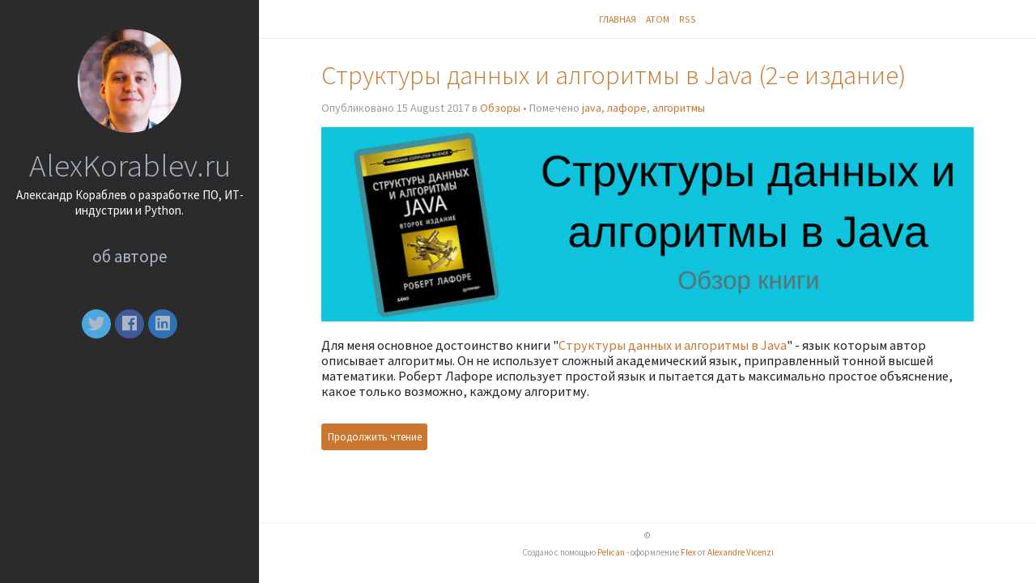

--- FILE ---
content_type: text/html; charset=utf-8
request_url: https://www.alexkorablev.ru/tag/lafore.html
body_size: 1465
content:
<!DOCTYPE html><html lang="ru"><head>
  <meta charset="utf-8">
  <meta http-equiv="X-UA-Compatible" content="IE=edge">
  <meta name="HandheldFriendly" content="True">
  <meta name="viewport" content="width=device-width, initial-scale=1.0">
    <meta name="robots" content="">

  <link href="https://fonts.googleapis.com/css?family=Source+Code+Pro|Source+Sans+Pro:300,400,400i,700" rel="stylesheet">

    <link rel="stylesheet" type="text/css" href="../theme/stylesheet/style.min.css">

  <link rel="stylesheet" type="text/css" href="../theme/pygments/github.min.css">
  <link rel="stylesheet" type="text/css" href="../theme/font-awesome/css/fontawesome.css">
  <link rel="stylesheet" type="text/css" href="../theme/font-awesome/css/brands.css">
  <link rel="stylesheet" type="text/css" href="../theme/font-awesome/css/solid.css">

    <link href="../extra.css" rel="stylesheet">

    <link href="https://www.alexkorablev.ru/feeds/all.atom.xml" type="application/atom+xml" rel="alternate" title="AlexKorablev.ru Atom">

    <link href="https://www.alexkorablev.ru/feeds/all.rss.xml" type="application/rss+xml" rel="alternate" title="AlexKorablev.ru RSS">




    <meta name="author" content="Александр Кораблев">
    <meta name="description" content="">
<meta property="og:site_name" content="AlexKorablev.ru">
<meta property="og:type" content="blog">
<meta property="og:title" content="AlexKorablev.ru">
<meta property="og:description" content="">
<meta property="og:locale" content="ru_RU">
<meta property="og:url" content="..">
<meta property="og:image" content="/images/profile.png">

  <title>AlexKorablev.ru – Тэг лафоре</title>

</head>
<body>
  <aside>
    <div>
      <a href="..">
        <img src="/images/profile.png" alt="AlexKorablev.ru" title="AlexKorablev.ru">
      </a>
      <h1><a href="..">AlexKorablev.ru</a></h1>

<p>Александр Кораблев о разработке ПО, ИТ-индустрии и Python.</p>
      <nav>
        <ul class="list">
          <li><a href="../about/">Об авторе</a></li>

        </ul>
      </nav>

      <ul class="social">
          <li>
            <a class="sc-twitter" href="https://twitter.com/avkorablev" target="_blank">
            <i class="fab fa-twitter">
            </i>
          </a></li>
          <li>
            <a class="sc-facebook" href="https://www.facebook.com/alex.korablev" target="_blank">
            <i class="fab fa-facebook">
            </i>
          </a></li>
          <li>
            <a class="sc-linkedin" href="https://www.linkedin.com/in/alexkorablev" target="_blank">
            <i class="fab fa-linkedin">
            </i>
          </a></li>
      </ul>
    </div>


  </aside>
  <main>

    <nav>
      <a href="..">Главная</a>


      <a href="https://www.alexkorablev.ru/feeds/all.atom.xml">Атом</a>

      <a href="https://www.alexkorablev.ru/feeds/all.rss.xml">RSS</a>
    </nav>



<article>
  <header>
    <h2><a href="../2017/08/15/lafore-java/">Структуры данных и алгоритмы в Java (2-е издание)</a></h2>
    <p>
      Опубликовано 15 August 2017 в <a href="/category/obzory">Обзоры</a>

          • Помечено
              <a href="/tag/java">java</a>,              <a href="/tag/lafore">лафоре</a>,              <a href="/tag/algoritmy">алгоритмы</a>
    </p>
  </header>
  <div>
        <img src="/images/lafore-java.png">
      <p>Для меня основное достоинство книги "<a href="https://www.piter.com/product/struktury-dannyh-i-algoritmy-v-java-klassika-computers-science-2-e-izd">Структуры данных и алгоритмы в Java</a>" - язык которым автор описывает алгоритмы. Он не использует сложный академический язык, приправленный тонной высшей математики. Роберт Лафоре использует простой язык и пытается дать максимально простое объяснение, какое только возможно, каждому алгоритму.</p>

        <br>
        <a class="btn" href="../2017/08/15/lafore-java/">Продолжить чтение</a>
  </div>
</article>

  <div class="pagination">
  </div>




    <footer>
<p>©  </p>
<p>Создано с помощью <a href="http://getpelican.com" target="_blank">Pelican</a> - оформление <a href="https://github.com/alexandrevicenzi/flex" target="_blank">Flex</a> от <a href="http://alexandrevicenzi.com" target="_blank">Alexandre Vicenzi</a></p>    </footer>
  </main>



    


<script type="application/ld+json">
{
  "@context" : "http://schema.org",
  "@type" : "Blog",
  "name": " AlexKorablev.ru ",
  "url" : "..",
  "image": "/images/profile.png",
  "description": ""
}
</script>


</body></html>

--- FILE ---
content_type: text/css; charset=UTF-8
request_url: https://www.alexkorablev.ru/theme/stylesheet/style.min.css
body_size: 1424
content:
html,body{width:100%;height:100%}h1,h2,h3,h4,h5,h6{font-weight:300;line-height:1.1}h1{font-size:2.4em}h2{font-size:2em}h3{font-size:1.6em}h4{font-size:1.36em}h5{font-size:1.2em}h6{font-size:1.1em}body{margin:0;padding:0;background-color:#ffffff;color:#242121;font-family:'Source Sans Pro','Roboto','Open Sans','Liberation Sans','DejaVu Sans','Verdana','Helvetica','Arial',sans-serif;font-size:1.02em;line-height:1.2em}a{color:#D9411E;text-decoration:none}a:hover{color:#FF5A09}hr{color:#eeeeee;background-color:#eeeeee;height:1px;border:none;margin-top:40px;margin-bottom:40px}img{max-width:100%}aside{background-color:#333333;color:#ffffff;text-align:center}aside a{color:#ffffff}aside a:hover{color:#eeeeee}aside div{padding:20px;margin:0}aside div img{border-radius:50%;max-width:140px}aside div h1{margin:15px 0 5px 0}aside div p{margin:0 0 15px 0;font-size:.92em}aside nav ul li{display:inline;line-height:1.6em;font-size:1.28em;text-transform:lowercase}main nav{text-align:center;text-transform:uppercase;font-size:.72em;padding:14px 0 14px 0;border-bottom:#eeeeee 1px solid}main nav a,main .translations a{padding:0 4px 0 4px;border-left:#eeeeee 1px solid;border-right:#eeeeee 1px solid}main nav :first-child,main .translations :first-child{border-left:none}main nav :last-child,main .translations :last-child{border-right:none}main .neighbors{margin:4% 0% 4% 0%;height:20px}main .pagination{margin:4% 8% 4% 8%;height:20px}main .social-share p{font-size:.8em}main article{margin:0 8% 2% 8%}main article header h1,main article header h2{margin-bottom:0}main article header p{color:#999999;font-size:.86em}main article header .translations{float:right}main article header .translations .active{font-weight:600}main article code,main article kbd,main article samp,main article pre{font-family:'Source Code Pro','Consolas','Liberation Mono','DejaVu Sans Mono',monospace}main article blockquote,main article pre{background-color:rgba(128,128,128,0.05);border-top-right-radius:5px;border-bottom-right-radius:5px;border-left:8px solid rgba(128,128,128,0.075);border-left-width:10px}main article blockquote{padding:10px 20px;font-weight:300;font-size:1.1em}main article pre{padding:4px;font-size:.9em;overflow-x:auto}main article samp{white-space:pre;display:block;overflow-x:auto}main article kbd{padding:.1em .6em;border:1px solid rgba(63,63,63,0.25);box-shadow:0 1px 0 rgba(63,63,63,0.25);background-color:#fff;color:#333;border-radius:3px;display:inline-block;margin:0 .1em;white-space:nowrap;font-size:.78em}main article *:not(pre)>code{font-size:.8em;white-space:nowrap;color:#c25;padding:1px 3px;background-color:#f7f7f9;border:1px solid #e1e1e8;border-radius:3px}main article .comment-count{font-size:.8em}main article table{border-collapse:collapse;border-spacing:0}main article table thead:first-child tr:first-child th{border-top:0}main article table th,main article table td{padding:8px;line-height:20px;vertical-align:top;border-top:1px solid #ddd}main footer{padding-top:4px;border-top:#eeeeee 1px solid}main footer p{margin:2px;text-align:center;padding:0 40px 0 40px;color:#999999;font-size:11px}.tag-cloud a{background-color:#D9411E;padding:.2em .6em .2em;font-size:.74em;line-height:1;color:#ffffff;text-align:center;white-space:nowrap;vertical-align:baseline;border-radius:.25em}.tag-cloud a:hover{background-color:#FF5A09}a.btn{background-color:#D9411E;padding:.6em .6em;font-size:.8em;line-height:1;color:#ffffff;text-align:center;white-space:nowrap;vertical-align:baseline;border-radius:.25em}a.btn:hover{background-color:#FF5A09}.center,.text-center{text-align:center}.img-center{margin-left:auto;margin-right:auto;display:block}.align-center{margin-left:auto;margin-right:auto;display:block}.float-left{float:left}.float-right{float:right}div.related-posts{margin:15px 0 15px 0;padding-bottom:20px;border-top:#eeeeee 1px solid;border-bottom:#eeeeee 1px solid}div.related-posts h4{margin:20px 0 25px 0}div.related-posts ul{font-size:1.1em;padding-left:12px}div.related-posts ul li{padding:4px 0 4px 0}ul.list,ul.social,ul.related-posts{list-style-type:none;margin:0;padding:0}ul.list{padding:1em 0 1em 0}ul.list li{padding:4px}ul.social{font-size:1.6em;padding-top:20px}ul.social li{display:inline}ul.social a:hover{z-index:2;-webkit-transform:translateY(-2px);transform:translateY(-2px)}ul.social a{display:inline-block;width:36px;height:36px;border-radius:100%;text-align:center;font-size:.8em;line-height:36px}ul.social a.sc-facebook{background-color:#3e5b98}ul.social a.sc-google{background-color:#d93e2d}ul.social a.sc-instagram{background-color:#125688}ul.social a.sc-pinterest{background-color:#c92619}ul.social a.sc-linkedin{background-color:#3371b7}ul.social a.sc-medium{background-color:#00ab6b}ul.social a.sc-rss{background-color:#f26109}ul.social a.sc-stack-overflow{background-color:#ff9900}ul.social a.sc-tumblr{background-color:#36465d}ul.social a.sc-twitter{background-color:#4da7de}ul.social a.sc-youtube{background-color:#e02a20}ul.social a.sc-github,ul.social a.sc-github-alt{background-color:#111010}ul.social a.sc-envelope{background-color:#578ad6}ul.social a.sc-reddit{background-color:#ff4500}ul.social a.sc-soundcloud{background-color:#ff5500}ul.social a.sc-gitlab{background-color:#fca326}ul.social a.sc-xing{background-color:#007575}ul.social a.sc-bitbucket{background-color:#0747A6}ul.social a.sc-mastodon{background-color:#3088d4}.ads-aside{display:inline-block;height:90px;width:70%}.ads-responsive{display:inline-block;margin:6px 0 6px 0;width:90%;height:70px;margin-left:5%}@media screen and (min-width:768px){aside{width:25%;height:100%;position:fixed;top:0;left:0;overflow-y:auto}aside div{padding:36px 18px}aside div nav ul li{padding:0 !important;display:block}aside div ul.social{padding-top:32px}main{width:75%;height:100%;position:absolute;top:0;left:25%}main article.single{min-height:80%}main article ul.list li{padding:2px}.ads-aside{height:250px}.ads-responsive{height:90px}}

--- FILE ---
content_type: text/css; charset=UTF-8
request_url: https://www.alexkorablev.ru/extra.css
body_size: 102
content:
a {
    color: #CB772F;
}

a:hover {
    color: #FFC66D;
}

a.btn, .tag-cloud a {
    background-color: #CB772F;
}

a.btn:hover, .tag-cloud a:hover {
    background-color: #FFC66D;
    color: #fff;
}

aside {
    background-color: #2B2B2B;
}

aside a {
    color: #A9B7C6;
}

article h1, article h2, article h3, article h4, article h5, article h6 {
    color: #CB772F;
}

main article code {
    color: #017787;
}